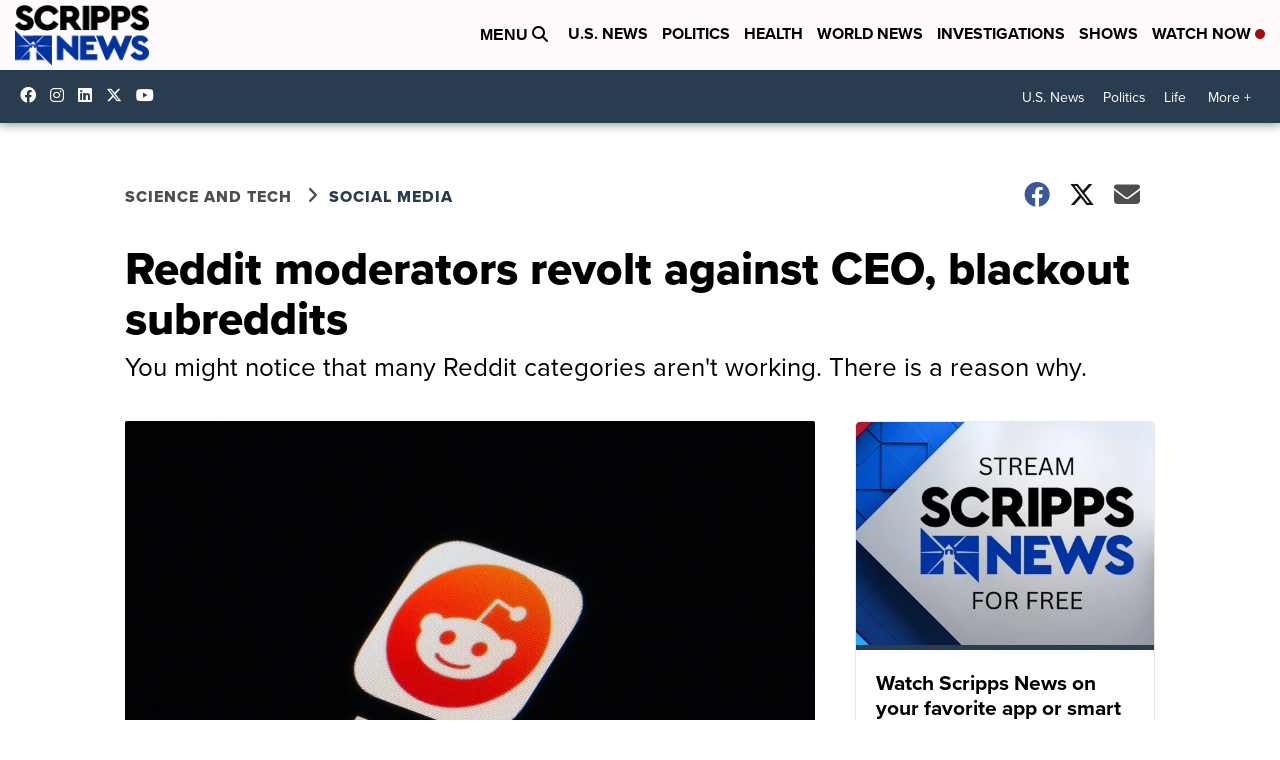

--- FILE ---
content_type: application/javascript; charset=utf-8
request_url: https://fundingchoicesmessages.google.com/f/AGSKWxUY8dXbAlBh6IlEBK0L20OVTr6mG8Bd_fLwVbJ-w5UvH64JeWtZZktXC0gvaG8LgxtZZEncVD6ppX_Yp0COTaZ3gpx9Bn-dn1qWqgMMN6d1jJwN-qfVZGMNrBHndnBlQJWlTTzk7D849e-Wma_oEofxB10IP1h7SOYxIeLNl1qFvsLkk38YntVDhTtA/_/native-ads--728.90./pgad./globalbannerad./advertisement_
body_size: -1288
content:
window['0db337d7-811d-4406-b847-ed6d8d34f9c5'] = true;